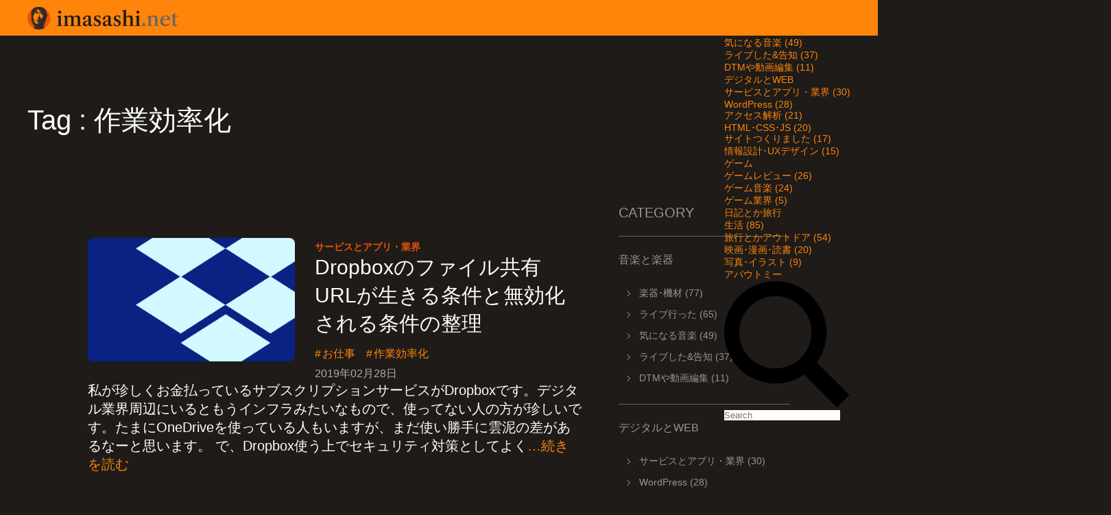

--- FILE ---
content_type: text/html; charset=UTF-8
request_url: https://imasashi.net/tag/%E4%BD%9C%E6%A5%AD%E5%8A%B9%E7%8E%87%E5%8C%96
body_size: 9538
content:
<!DOCTYPE html> 
<html xmlns="http://www.w3.org/1999/xhtml" dir="ltr" lang="ja" prefix="og: https://ogp.me/ns#">
<head>
<meta http-equiv="Content-Type" content="text/html; charset=UTF-8" />
<meta name="viewport" content="width=device-width,initial-scale=1.0,minimum-scale=1.0">

<!-- title, description -->

<meta name="description" content="タグ「作業効率化」のついた記事一覧です。" />
<link rel="alternate" type="application/rss+xml" title="imasashi.net RSS Feed" href="https://imasashi.net/feed" />
<link rel="pingback" href="https://imasashi.net/blog/xmlrpc.php" />
<link rel="apple-touch-icon" href="https://imasashi.net/assets/img/icon-sp.png">
<meta name="theme-color" content="#FF850A">
	
<!-- wp_head -->
	<style>img:is([sizes="auto" i], [sizes^="auto," i]) { contain-intrinsic-size: 3000px 1500px }</style>
	
		<!-- All in One SEO 4.8.5 - aioseo.com -->
		<title>作業効率化 | imasashi.net</title>
	<meta name="robots" content="max-image-preview:large" />
	<link rel="canonical" href="https://imasashi.net/tag/%e4%bd%9c%e6%a5%ad%e5%8a%b9%e7%8e%87%e5%8c%96" />
	<meta name="generator" content="All in One SEO (AIOSEO) 4.8.5" />
		<script type="application/ld+json" class="aioseo-schema">
			{"@context":"https:\/\/schema.org","@graph":[{"@type":"BreadcrumbList","@id":"https:\/\/imasashi.net\/tag\/%E4%BD%9C%E6%A5%AD%E5%8A%B9%E7%8E%87%E5%8C%96#breadcrumblist","itemListElement":[{"@type":"ListItem","@id":"https:\/\/imasashi.net#listItem","position":1,"name":"\u5bb6","item":"https:\/\/imasashi.net","nextItem":{"@type":"ListItem","@id":"https:\/\/imasashi.net\/tag\/%e4%bd%9c%e6%a5%ad%e5%8a%b9%e7%8e%87%e5%8c%96#listItem","name":"\u4f5c\u696d\u52b9\u7387\u5316"}},{"@type":"ListItem","@id":"https:\/\/imasashi.net\/tag\/%e4%bd%9c%e6%a5%ad%e5%8a%b9%e7%8e%87%e5%8c%96#listItem","position":2,"name":"\u4f5c\u696d\u52b9\u7387\u5316","previousItem":{"@type":"ListItem","@id":"https:\/\/imasashi.net#listItem","name":"\u5bb6"}}]},{"@type":"CollectionPage","@id":"https:\/\/imasashi.net\/tag\/%E4%BD%9C%E6%A5%AD%E5%8A%B9%E7%8E%87%E5%8C%96#collectionpage","url":"https:\/\/imasashi.net\/tag\/%E4%BD%9C%E6%A5%AD%E5%8A%B9%E7%8E%87%E5%8C%96","name":"\u4f5c\u696d\u52b9\u7387\u5316 | imasashi.net","inLanguage":"ja","isPartOf":{"@id":"https:\/\/imasashi.net\/#website"},"breadcrumb":{"@id":"https:\/\/imasashi.net\/tag\/%E4%BD%9C%E6%A5%AD%E5%8A%B9%E7%8E%87%E5%8C%96#breadcrumblist"}},{"@type":"Person","@id":"https:\/\/imasashi.net\/#person","name":"imasashi"},{"@type":"WebSite","@id":"https:\/\/imasashi.net\/#website","url":"https:\/\/imasashi.net\/","name":"imasashi.net","description":"\u30b3\u30f3\u30c8\u30e9\u30d0\u30b9\u306b\u4ed8\u5c5e\u3059\u308b\u30b5\u30fc\u30d3\u30b9\u30c7\u30b6\u30a4\u30ca\u30fc\u3044\u307e\u3055\u3057\u306e\u30e9\u30a4\u30d5\u30ed\u30b0","inLanguage":"ja","publisher":{"@id":"https:\/\/imasashi.net\/#person"}}]}
		</script>
		<!-- All in One SEO -->

<link rel="alternate" type="application/rss+xml" title="imasashi.net &raquo; 作業効率化 タグのフィード" href="https://imasashi.net/tag/%e4%bd%9c%e6%a5%ad%e5%8a%b9%e7%8e%87%e5%8c%96/feed" />
<script type="text/javascript">
/* <![CDATA[ */
window._wpemojiSettings = {"baseUrl":"https:\/\/s.w.org\/images\/core\/emoji\/16.0.1\/72x72\/","ext":".png","svgUrl":"https:\/\/s.w.org\/images\/core\/emoji\/16.0.1\/svg\/","svgExt":".svg","source":{"concatemoji":"https:\/\/imasashi.net\/blog\/wp-includes\/js\/wp-emoji-release.min.js?ver=6.8.3"}};
/*! This file is auto-generated */
!function(s,n){var o,i,e;function c(e){try{var t={supportTests:e,timestamp:(new Date).valueOf()};sessionStorage.setItem(o,JSON.stringify(t))}catch(e){}}function p(e,t,n){e.clearRect(0,0,e.canvas.width,e.canvas.height),e.fillText(t,0,0);var t=new Uint32Array(e.getImageData(0,0,e.canvas.width,e.canvas.height).data),a=(e.clearRect(0,0,e.canvas.width,e.canvas.height),e.fillText(n,0,0),new Uint32Array(e.getImageData(0,0,e.canvas.width,e.canvas.height).data));return t.every(function(e,t){return e===a[t]})}function u(e,t){e.clearRect(0,0,e.canvas.width,e.canvas.height),e.fillText(t,0,0);for(var n=e.getImageData(16,16,1,1),a=0;a<n.data.length;a++)if(0!==n.data[a])return!1;return!0}function f(e,t,n,a){switch(t){case"flag":return n(e,"\ud83c\udff3\ufe0f\u200d\u26a7\ufe0f","\ud83c\udff3\ufe0f\u200b\u26a7\ufe0f")?!1:!n(e,"\ud83c\udde8\ud83c\uddf6","\ud83c\udde8\u200b\ud83c\uddf6")&&!n(e,"\ud83c\udff4\udb40\udc67\udb40\udc62\udb40\udc65\udb40\udc6e\udb40\udc67\udb40\udc7f","\ud83c\udff4\u200b\udb40\udc67\u200b\udb40\udc62\u200b\udb40\udc65\u200b\udb40\udc6e\u200b\udb40\udc67\u200b\udb40\udc7f");case"emoji":return!a(e,"\ud83e\udedf")}return!1}function g(e,t,n,a){var r="undefined"!=typeof WorkerGlobalScope&&self instanceof WorkerGlobalScope?new OffscreenCanvas(300,150):s.createElement("canvas"),o=r.getContext("2d",{willReadFrequently:!0}),i=(o.textBaseline="top",o.font="600 32px Arial",{});return e.forEach(function(e){i[e]=t(o,e,n,a)}),i}function t(e){var t=s.createElement("script");t.src=e,t.defer=!0,s.head.appendChild(t)}"undefined"!=typeof Promise&&(o="wpEmojiSettingsSupports",i=["flag","emoji"],n.supports={everything:!0,everythingExceptFlag:!0},e=new Promise(function(e){s.addEventListener("DOMContentLoaded",e,{once:!0})}),new Promise(function(t){var n=function(){try{var e=JSON.parse(sessionStorage.getItem(o));if("object"==typeof e&&"number"==typeof e.timestamp&&(new Date).valueOf()<e.timestamp+604800&&"object"==typeof e.supportTests)return e.supportTests}catch(e){}return null}();if(!n){if("undefined"!=typeof Worker&&"undefined"!=typeof OffscreenCanvas&&"undefined"!=typeof URL&&URL.createObjectURL&&"undefined"!=typeof Blob)try{var e="postMessage("+g.toString()+"("+[JSON.stringify(i),f.toString(),p.toString(),u.toString()].join(",")+"));",a=new Blob([e],{type:"text/javascript"}),r=new Worker(URL.createObjectURL(a),{name:"wpTestEmojiSupports"});return void(r.onmessage=function(e){c(n=e.data),r.terminate(),t(n)})}catch(e){}c(n=g(i,f,p,u))}t(n)}).then(function(e){for(var t in e)n.supports[t]=e[t],n.supports.everything=n.supports.everything&&n.supports[t],"flag"!==t&&(n.supports.everythingExceptFlag=n.supports.everythingExceptFlag&&n.supports[t]);n.supports.everythingExceptFlag=n.supports.everythingExceptFlag&&!n.supports.flag,n.DOMReady=!1,n.readyCallback=function(){n.DOMReady=!0}}).then(function(){return e}).then(function(){var e;n.supports.everything||(n.readyCallback(),(e=n.source||{}).concatemoji?t(e.concatemoji):e.wpemoji&&e.twemoji&&(t(e.twemoji),t(e.wpemoji)))}))}((window,document),window._wpemojiSettings);
/* ]]> */
</script>
<style id='wp-emoji-styles-inline-css' type='text/css'>

	img.wp-smiley, img.emoji {
		display: inline !important;
		border: none !important;
		box-shadow: none !important;
		height: 1em !important;
		width: 1em !important;
		margin: 0 0.07em !important;
		vertical-align: -0.1em !important;
		background: none !important;
		padding: 0 !important;
	}
</style>
<link rel='stylesheet' id='wp-block-library-css' href='https://imasashi.net/blog/wp-includes/css/dist/block-library/style.min.css?ver=6.8.3' type='text/css' media='all' />
<style id='classic-theme-styles-inline-css' type='text/css'>
/*! This file is auto-generated */
.wp-block-button__link{color:#fff;background-color:#32373c;border-radius:9999px;box-shadow:none;text-decoration:none;padding:calc(.667em + 2px) calc(1.333em + 2px);font-size:1.125em}.wp-block-file__button{background:#32373c;color:#fff;text-decoration:none}
</style>
<style id='global-styles-inline-css' type='text/css'>
:root{--wp--preset--aspect-ratio--square: 1;--wp--preset--aspect-ratio--4-3: 4/3;--wp--preset--aspect-ratio--3-4: 3/4;--wp--preset--aspect-ratio--3-2: 3/2;--wp--preset--aspect-ratio--2-3: 2/3;--wp--preset--aspect-ratio--16-9: 16/9;--wp--preset--aspect-ratio--9-16: 9/16;--wp--preset--color--black: #000000;--wp--preset--color--cyan-bluish-gray: #abb8c3;--wp--preset--color--white: #ffffff;--wp--preset--color--pale-pink: #f78da7;--wp--preset--color--vivid-red: #cf2e2e;--wp--preset--color--luminous-vivid-orange: #ff6900;--wp--preset--color--luminous-vivid-amber: #fcb900;--wp--preset--color--light-green-cyan: #7bdcb5;--wp--preset--color--vivid-green-cyan: #00d084;--wp--preset--color--pale-cyan-blue: #8ed1fc;--wp--preset--color--vivid-cyan-blue: #0693e3;--wp--preset--color--vivid-purple: #9b51e0;--wp--preset--gradient--vivid-cyan-blue-to-vivid-purple: linear-gradient(135deg,rgba(6,147,227,1) 0%,rgb(155,81,224) 100%);--wp--preset--gradient--light-green-cyan-to-vivid-green-cyan: linear-gradient(135deg,rgb(122,220,180) 0%,rgb(0,208,130) 100%);--wp--preset--gradient--luminous-vivid-amber-to-luminous-vivid-orange: linear-gradient(135deg,rgba(252,185,0,1) 0%,rgba(255,105,0,1) 100%);--wp--preset--gradient--luminous-vivid-orange-to-vivid-red: linear-gradient(135deg,rgba(255,105,0,1) 0%,rgb(207,46,46) 100%);--wp--preset--gradient--very-light-gray-to-cyan-bluish-gray: linear-gradient(135deg,rgb(238,238,238) 0%,rgb(169,184,195) 100%);--wp--preset--gradient--cool-to-warm-spectrum: linear-gradient(135deg,rgb(74,234,220) 0%,rgb(151,120,209) 20%,rgb(207,42,186) 40%,rgb(238,44,130) 60%,rgb(251,105,98) 80%,rgb(254,248,76) 100%);--wp--preset--gradient--blush-light-purple: linear-gradient(135deg,rgb(255,206,236) 0%,rgb(152,150,240) 100%);--wp--preset--gradient--blush-bordeaux: linear-gradient(135deg,rgb(254,205,165) 0%,rgb(254,45,45) 50%,rgb(107,0,62) 100%);--wp--preset--gradient--luminous-dusk: linear-gradient(135deg,rgb(255,203,112) 0%,rgb(199,81,192) 50%,rgb(65,88,208) 100%);--wp--preset--gradient--pale-ocean: linear-gradient(135deg,rgb(255,245,203) 0%,rgb(182,227,212) 50%,rgb(51,167,181) 100%);--wp--preset--gradient--electric-grass: linear-gradient(135deg,rgb(202,248,128) 0%,rgb(113,206,126) 100%);--wp--preset--gradient--midnight: linear-gradient(135deg,rgb(2,3,129) 0%,rgb(40,116,252) 100%);--wp--preset--font-size--small: 13px;--wp--preset--font-size--medium: 20px;--wp--preset--font-size--large: 36px;--wp--preset--font-size--x-large: 42px;--wp--preset--spacing--20: 0.44rem;--wp--preset--spacing--30: 0.67rem;--wp--preset--spacing--40: 1rem;--wp--preset--spacing--50: 1.5rem;--wp--preset--spacing--60: 2.25rem;--wp--preset--spacing--70: 3.38rem;--wp--preset--spacing--80: 5.06rem;--wp--preset--shadow--natural: 6px 6px 9px rgba(0, 0, 0, 0.2);--wp--preset--shadow--deep: 12px 12px 50px rgba(0, 0, 0, 0.4);--wp--preset--shadow--sharp: 6px 6px 0px rgba(0, 0, 0, 0.2);--wp--preset--shadow--outlined: 6px 6px 0px -3px rgba(255, 255, 255, 1), 6px 6px rgba(0, 0, 0, 1);--wp--preset--shadow--crisp: 6px 6px 0px rgba(0, 0, 0, 1);}:where(.is-layout-flex){gap: 0.5em;}:where(.is-layout-grid){gap: 0.5em;}body .is-layout-flex{display: flex;}.is-layout-flex{flex-wrap: wrap;align-items: center;}.is-layout-flex > :is(*, div){margin: 0;}body .is-layout-grid{display: grid;}.is-layout-grid > :is(*, div){margin: 0;}:where(.wp-block-columns.is-layout-flex){gap: 2em;}:where(.wp-block-columns.is-layout-grid){gap: 2em;}:where(.wp-block-post-template.is-layout-flex){gap: 1.25em;}:where(.wp-block-post-template.is-layout-grid){gap: 1.25em;}.has-black-color{color: var(--wp--preset--color--black) !important;}.has-cyan-bluish-gray-color{color: var(--wp--preset--color--cyan-bluish-gray) !important;}.has-white-color{color: var(--wp--preset--color--white) !important;}.has-pale-pink-color{color: var(--wp--preset--color--pale-pink) !important;}.has-vivid-red-color{color: var(--wp--preset--color--vivid-red) !important;}.has-luminous-vivid-orange-color{color: var(--wp--preset--color--luminous-vivid-orange) !important;}.has-luminous-vivid-amber-color{color: var(--wp--preset--color--luminous-vivid-amber) !important;}.has-light-green-cyan-color{color: var(--wp--preset--color--light-green-cyan) !important;}.has-vivid-green-cyan-color{color: var(--wp--preset--color--vivid-green-cyan) !important;}.has-pale-cyan-blue-color{color: var(--wp--preset--color--pale-cyan-blue) !important;}.has-vivid-cyan-blue-color{color: var(--wp--preset--color--vivid-cyan-blue) !important;}.has-vivid-purple-color{color: var(--wp--preset--color--vivid-purple) !important;}.has-black-background-color{background-color: var(--wp--preset--color--black) !important;}.has-cyan-bluish-gray-background-color{background-color: var(--wp--preset--color--cyan-bluish-gray) !important;}.has-white-background-color{background-color: var(--wp--preset--color--white) !important;}.has-pale-pink-background-color{background-color: var(--wp--preset--color--pale-pink) !important;}.has-vivid-red-background-color{background-color: var(--wp--preset--color--vivid-red) !important;}.has-luminous-vivid-orange-background-color{background-color: var(--wp--preset--color--luminous-vivid-orange) !important;}.has-luminous-vivid-amber-background-color{background-color: var(--wp--preset--color--luminous-vivid-amber) !important;}.has-light-green-cyan-background-color{background-color: var(--wp--preset--color--light-green-cyan) !important;}.has-vivid-green-cyan-background-color{background-color: var(--wp--preset--color--vivid-green-cyan) !important;}.has-pale-cyan-blue-background-color{background-color: var(--wp--preset--color--pale-cyan-blue) !important;}.has-vivid-cyan-blue-background-color{background-color: var(--wp--preset--color--vivid-cyan-blue) !important;}.has-vivid-purple-background-color{background-color: var(--wp--preset--color--vivid-purple) !important;}.has-black-border-color{border-color: var(--wp--preset--color--black) !important;}.has-cyan-bluish-gray-border-color{border-color: var(--wp--preset--color--cyan-bluish-gray) !important;}.has-white-border-color{border-color: var(--wp--preset--color--white) !important;}.has-pale-pink-border-color{border-color: var(--wp--preset--color--pale-pink) !important;}.has-vivid-red-border-color{border-color: var(--wp--preset--color--vivid-red) !important;}.has-luminous-vivid-orange-border-color{border-color: var(--wp--preset--color--luminous-vivid-orange) !important;}.has-luminous-vivid-amber-border-color{border-color: var(--wp--preset--color--luminous-vivid-amber) !important;}.has-light-green-cyan-border-color{border-color: var(--wp--preset--color--light-green-cyan) !important;}.has-vivid-green-cyan-border-color{border-color: var(--wp--preset--color--vivid-green-cyan) !important;}.has-pale-cyan-blue-border-color{border-color: var(--wp--preset--color--pale-cyan-blue) !important;}.has-vivid-cyan-blue-border-color{border-color: var(--wp--preset--color--vivid-cyan-blue) !important;}.has-vivid-purple-border-color{border-color: var(--wp--preset--color--vivid-purple) !important;}.has-vivid-cyan-blue-to-vivid-purple-gradient-background{background: var(--wp--preset--gradient--vivid-cyan-blue-to-vivid-purple) !important;}.has-light-green-cyan-to-vivid-green-cyan-gradient-background{background: var(--wp--preset--gradient--light-green-cyan-to-vivid-green-cyan) !important;}.has-luminous-vivid-amber-to-luminous-vivid-orange-gradient-background{background: var(--wp--preset--gradient--luminous-vivid-amber-to-luminous-vivid-orange) !important;}.has-luminous-vivid-orange-to-vivid-red-gradient-background{background: var(--wp--preset--gradient--luminous-vivid-orange-to-vivid-red) !important;}.has-very-light-gray-to-cyan-bluish-gray-gradient-background{background: var(--wp--preset--gradient--very-light-gray-to-cyan-bluish-gray) !important;}.has-cool-to-warm-spectrum-gradient-background{background: var(--wp--preset--gradient--cool-to-warm-spectrum) !important;}.has-blush-light-purple-gradient-background{background: var(--wp--preset--gradient--blush-light-purple) !important;}.has-blush-bordeaux-gradient-background{background: var(--wp--preset--gradient--blush-bordeaux) !important;}.has-luminous-dusk-gradient-background{background: var(--wp--preset--gradient--luminous-dusk) !important;}.has-pale-ocean-gradient-background{background: var(--wp--preset--gradient--pale-ocean) !important;}.has-electric-grass-gradient-background{background: var(--wp--preset--gradient--electric-grass) !important;}.has-midnight-gradient-background{background: var(--wp--preset--gradient--midnight) !important;}.has-small-font-size{font-size: var(--wp--preset--font-size--small) !important;}.has-medium-font-size{font-size: var(--wp--preset--font-size--medium) !important;}.has-large-font-size{font-size: var(--wp--preset--font-size--large) !important;}.has-x-large-font-size{font-size: var(--wp--preset--font-size--x-large) !important;}
:where(.wp-block-post-template.is-layout-flex){gap: 1.25em;}:where(.wp-block-post-template.is-layout-grid){gap: 1.25em;}
:where(.wp-block-columns.is-layout-flex){gap: 2em;}:where(.wp-block-columns.is-layout-grid){gap: 2em;}
:root :where(.wp-block-pullquote){font-size: 1.5em;line-height: 1.6;}
</style>
<link rel="https://api.w.org/" href="https://imasashi.net/wp-json/" /><link rel="alternate" title="JSON" type="application/json" href="https://imasashi.net/wp-json/wp/v2/tags/416" /><link rel="EditURI" type="application/rsd+xml" title="RSD" href="https://imasashi.net/blog/xmlrpc.php?rsd" />
<meta name="generator" content="WordPress 6.8.3" />

<!-- css, javascript -->
<link rel="stylesheet" href="https://imasashi.net/blog/wp-content/themes/imasashi/imasashi/style.css">
<script src="https://ajax.googleapis.com/ajax/libs/jquery/3.4.1/jquery.min.js"></script>
<script src="/assets/js/slidefix.js"></script>
	
<!-- GA4 (gtag.js) - 20220731 -->
<script async src="https://www.googletagmanager.com/gtag/js?id=G-VQEB5GFFFV"></script>
<script>
  window.dataLayer = window.dataLayer || [];
  function gtag(){dataLayer.push(arguments);}
  gtag('js', new Date());

  gtag('config', 'G-VQEB5GFFFV');
</script>	
	
</head>

<body id="archive">
	

<input type="checkbox" id="menu-toggle" style="display:none;">

<header id="global-header">
<h1><a class="blogtitle" href="https://imasashi.net/">imasashi.net | コントラバスに付属するサービスデザイナーいまさしのライフログ</a></h1>
<div id="menu-button"><label for="menu-toggle"><svg xmlns="http://www.w3.org/2000/svg" viewBox="0 0 24 24"><path d="M23.809 21.646l-6.205-6.205c1.167-1.605 1.857-3.579 1.857-5.711 0-5.365-4.365-9.73-9.731-9.73-5.365 0-9.73 4.365-9.73 9.73 0 5.366 4.365 9.73 9.73 9.73 2.034 0 3.923-.627 5.487-1.698l6.238 6.238 2.354-2.354zm-20.955-11.916c0-3.792 3.085-6.877 6.877-6.877s6.877 3.085 6.877 6.877-3.085 6.877-6.877 6.877c-3.793 0-6.877-3.085-6.877-6.877z"/></svg></label></div>
<nav id="gnavi">
<ul>
<li><a href="/category/ongaku" title="blog一覧"><span>音楽と楽器</span></a>
<ul>
	<li class="cat-item cat-item-7"><a href="https://imasashi.net/category/ongaku/gears">楽器･機材 (77)</a></li>
	<li class="cat-item cat-item-278"><a href="https://imasashi.net/category/ongaku/golive">ライブ行った (65)</a></li>
	<li class="cat-item cat-item-5"><a href="https://imasashi.net/category/ongaku/favorite">気になる音楽 (49)</a></li>
	<li class="cat-item cat-item-279"><a href="https://imasashi.net/category/ongaku/mylive">ライブした&amp;告知 (37)</a></li>
	<li class="cat-item cat-item-280"><a href="https://imasashi.net/category/ongaku/dtm-ongaku">DTMや動画編集 (11)</a></li>
</ul>
</li>
<li class="current"><a href="/category/web" title="webとかデジタル"><span>デジタルとWEB</span></a>
<ul>
	<li class="cat-item cat-item-276"><a href="https://imasashi.net/category/web/service">サービスとアプリ・業界 (30)</a></li>
	<li class="cat-item cat-item-94"><a href="https://imasashi.net/category/web/wordpress">WordPress (28)</a></li>
	<li class="cat-item cat-item-130"><a href="https://imasashi.net/category/web/analysis">アクセス解析 (21)</a></li>
	<li class="cat-item cat-item-259"><a href="https://imasashi.net/category/web/coding">HTML･CSS･JS (20)</a></li>
	<li class="cat-item cat-item-79"><a href="https://imasashi.net/category/web/website">サイトつくりました (17)</a></li>
	<li class="cat-item cat-item-275"><a href="https://imasashi.net/category/web/ia-web">情報設計･UXデザイン (15)</a></li>
</ul>
</li>
<li><a href="/category/game" title="ゲーム"><span>ゲーム</span></a>
<ul>
	<li class="cat-item cat-item-97"><a href="https://imasashi.net/category/game/reviews">ゲームレビュー (26)</a></li>
	<li class="cat-item cat-item-273"><a href="https://imasashi.net/category/game/vgm">ゲーム音楽 (24)</a></li>
	<li class="cat-item cat-item-274"><a href="https://imasashi.net/category/game/game-market">ゲーム業界 (5)</a></li>
</ul>
</li>
<li><a href="/category/life" title="日記とか旅行"><span>日記とか旅行</span></a>
<ul>
	<li class="cat-item cat-item-11"><a href="https://imasashi.net/category/life/diary">生活 (85)</a></li>
	<li class="cat-item cat-item-271"><a href="https://imasashi.net/category/life/travel">旅行とかアウトドア (54)</a></li>
	<li class="cat-item cat-item-148"><a href="https://imasashi.net/category/life/movie-books">映画･漫画･読書 (20)</a></li>
	<li class="cat-item cat-item-78"><a href="https://imasashi.net/category/life/photo-rakugaki">写真･イラスト (9)</a></li>
</ul>
</li>
<li><a href="/about" title="about"><span>アバウトミー</span></a>
</li>
<li class="search"><span><svg xmlns="http://www.w3.org/2000/svg" viewBox="0 0 24 24"><path d="M23.809 21.646l-6.205-6.205c1.167-1.605 1.857-3.579 1.857-5.711 0-5.365-4.365-9.73-9.731-9.73-5.365 0-9.73 4.365-9.73 9.73 0 5.366 4.365 9.73 9.73 9.73 2.034 0 3.923-.627 5.487-1.698l6.238 6.238 2.354-2.354zm-20.955-11.916c0-3.792 3.085-6.877 6.877-6.877s6.877 3.085 6.877 6.877-3.085 6.877-6.877 6.877c-3.793 0-6.877-3.085-6.877-6.877z"/></svg></span>
			<form method="get" id="searchform" action="https://imasashi.net/">
				<input type="search" value="" name="s" id="s" placeholder="Search" />
			</form>		
</li>
</ul>
</nav>
</header>
<header id="local-header">
			<h1>Tag : 作業効率化</h1>
			</header>

<div id="contents">
	<div id="main-col" class="article-list narrow">

			<article class="post-9441 post type-post status-publish format-standard has-post-thumbnail hentry category-service tag-242 tag-416" id="post-9441" >
			<section class="text">
		<div class="category-link"><a href="https://imasashi.net/category/web/service" rel="category tag">サービスとアプリ・業界</a></div>
	<h2 class="article-title"><a href="https://imasashi.net/dropbox-share-url.html" title="Dropboxのファイル共有URLが生きる条件と無効化される条件の整理">Dropboxのファイル共有URLが生きる条件と無効化される条件の整理</a></h2>
	<div class="tags"><a href="https://imasashi.net/tag/%e3%81%8a%e4%bb%95%e4%ba%8b" rel="tag">お仕事</a><a href="https://imasashi.net/tag/%e4%bd%9c%e6%a5%ad%e5%8a%b9%e7%8e%87%e5%8c%96" rel="tag">作業効率化</a></div>	<date datetime="Y-m-d" class="post-date">2019年02月28日</date>
</section>
<figure>
	<a href="https://imasashi.net/dropbox-share-url.html" title="Dropboxのファイル共有URLが生きる条件と無効化される条件の整理">
	<img src="https://imasashi.net/blog/wp-content/uploads/2019/02/dropbox.png" alt="Dropboxのファイル共有URLが生きる条件と無効化される条件の整理" loading="lazy" />
		</a>
</figure>
			<div class="summary"><p>私が珍しくお金払っているサブスクリプションサービスがDropboxです。デジタル業界周辺にいるともうインフラみたいなもので、使ってない人の方が珍しいです。たまにOneDriveを使っている人もいますが、まだ使い勝手に雲泥の差があるなーと思います。 で、Dropbox使う上でセキュリティ対策としてよく<a href="https://imasashi.net/dropbox-share-url.html">…続きを読む</a></p>
</div>
		</article>
				<article class="post-9031 post type-post status-publish format-standard has-post-thumbnail hentry category-service tag-microsoft tag-office tag-242 tag-416" id="post-9031" >
			<section class="text">
		<div class="category-link"><a href="https://imasashi.net/category/web/service" rel="category tag">サービスとアプリ・業界</a></div>
	<h2 class="article-title"><a href="https://imasashi.net/powerpoint_settings.html" title="見た目こだわる人向け、パワポ作業の高速化設定と覚えて損無いショートカット">見た目こだわる人向け、パワポ作業の高速化設定と覚えて損無いショートカット</a></h2>
	<div class="tags"><a href="https://imasashi.net/tag/microsoft" rel="tag">Microsoft</a><a href="https://imasashi.net/tag/office" rel="tag">Office</a><a href="https://imasashi.net/tag/%e3%81%8a%e4%bb%95%e4%ba%8b" rel="tag">お仕事</a><a href="https://imasashi.net/tag/%e4%bd%9c%e6%a5%ad%e5%8a%b9%e7%8e%87%e5%8c%96" rel="tag">作業効率化</a></div>	<date datetime="Y-m-d" class="post-date">2018年12月01日</date>
</section>
<figure>
	<a href="https://imasashi.net/powerpoint_settings.html" title="見た目こだわる人向け、パワポ作業の高速化設定と覚えて損無いショートカット">
	<img src="https://imasashi.net/blog/wp-content/uploads/2018/12/powerpoint_thumbnail.jpg" alt="見た目こだわる人向け、パワポ作業の高速化設定と覚えて損無いショートカット" loading="lazy" />
		</a>
</figure>
			<div class="summary"><p>｢パワポのマスターを見ればその人のパワポスキルが分かる｣というくらいにはパワーポイント作業に拘りを持っている私でして、ちょっとでも世の中のためになるかもしれないという勝手な思い込みから、ツールバーの設定や利用頻度が激高なショートカットの紹介をしてみる。 一応、私のパワポ作業を見た仕事仲間から｢速っ！<a href="https://imasashi.net/powerpoint_settings.html">…続きを読む</a></p>
</div>
		</article>
		
		
	</div>


<aside id="sub-column">
<div class="fixed-items">
<nav id="side-navi">
<h1>CATEGORY</h1>
<section>
	<h2><span>音楽と楽器</span></h2>
	<ul>
	<li class="cat-item cat-item-7"><a href="https://imasashi.net/category/ongaku/gears">楽器･機材 (77)</a></li>
	<li class="cat-item cat-item-278"><a href="https://imasashi.net/category/ongaku/golive">ライブ行った (65)</a></li>
	<li class="cat-item cat-item-5"><a href="https://imasashi.net/category/ongaku/favorite">気になる音楽 (49)</a></li>
	<li class="cat-item cat-item-279"><a href="https://imasashi.net/category/ongaku/mylive">ライブした&amp;告知 (37)</a></li>
	<li class="cat-item cat-item-280"><a href="https://imasashi.net/category/ongaku/dtm-ongaku">DTMや動画編集 (11)</a></li>
	</ul>
</section>
<section>
	<h2><span>デジタルとWEB</span></h2>
	<ul>	<li class="cat-item cat-item-276"><a href="https://imasashi.net/category/web/service">サービスとアプリ・業界 (30)</a>
</li>
	<li class="cat-item cat-item-94"><a href="https://imasashi.net/category/web/wordpress">WordPress (28)</a>
</li>
	<li class="cat-item cat-item-130"><a href="https://imasashi.net/category/web/analysis">アクセス解析 (21)</a>
</li>
	<li class="cat-item cat-item-259"><a href="https://imasashi.net/category/web/coding">HTML･CSS･JS (20)</a>
</li>
	<li class="cat-item cat-item-79"><a href="https://imasashi.net/category/web/website">サイトつくりました (17)</a>
</li>
	<li class="cat-item cat-item-275"><a href="https://imasashi.net/category/web/ia-web">情報設計･UXデザイン (15)</a>
</li>
</ul>
	</section>
	<section>
	<h2><span>ゲーム</span></h2>
	<ul>	<li class="cat-item cat-item-97"><a href="https://imasashi.net/category/game/reviews">ゲームレビュー (26)</a>
</li>
	<li class="cat-item cat-item-273"><a href="https://imasashi.net/category/game/vgm">ゲーム音楽 (24)</a>
</li>
	<li class="cat-item cat-item-274"><a href="https://imasashi.net/category/game/game-market">ゲーム業界 (5)</a>
</li>
</ul>
</section>
<section>
	<h2><span>日記とか旅行</span></h2>
	<ul>	<li class="cat-item cat-item-11"><a href="https://imasashi.net/category/life/diary">生活 (85)</a>
</li>
	<li class="cat-item cat-item-271"><a href="https://imasashi.net/category/life/travel">旅行とかアウトドア (54)</a>
</li>
	<li class="cat-item cat-item-148"><a href="https://imasashi.net/category/life/movie-books">映画･漫画･読書 (20)</a>
</li>
	<li class="cat-item cat-item-78"><a href="https://imasashi.net/category/life/photo-rakugaki">写真･イラスト (9)</a>
</li>
</ul>
</section>
<section>
	<h2><span>アバウトミー</span></h2>
	<ul><li class="page_item page-item-3794 page_item_has_children"><a href="https://imasashi.net/about/me">わたしについて</a></li>
<li class="page_item page-item-698"><a href="https://imasashi.net/about/gears">楽器と機材を紹介する</a></li>
<li class="page_item page-item-704"><a href="https://imasashi.net/about/live_info">ライブ情報</a></li>
<li class="page_item page-item-751"><a href="https://imasashi.net/about/this_site">当サイトについて</a></li>
</ul>
</section>
</nav>
<aside class="adsense">
	<script async src="https://pagead2.googlesyndication.com/pagead/js/adsbygoogle.js"></script>
	<!-- 02 PC_右カラム下 -->
	<ins class="adsbygoogle"
		style="display:inline-block;width:250px;height:500px"
		data-ad-client="ca-pub-4660752663248012"
		data-ad-slot="7659967515"></ins>
	<script>
			(adsbygoogle = window.adsbygoogle || []).push({});
	</script>
</aside>
</div>
</aside>
</div>
<footer id="global-footer">
<div class="author-info">
	<img src="/common/img/imasashi_mod3.jpg" alt="いまさし" width="150" height="150" loading="lazy" />
	<div class="text">
		<p class="lead">著者：いまさし</p>
		<p>都内のコンサルで働く意識低い系サービスデザイナー。しかし趣味はコーディング。休日はコントラバスとリコーダーを嗜む。</p>
		<p><a href="/about/me">もう少し詳しく</a></p>
	</div>
	<ul class="social-accounts">
		<li><a href="https://www.facebook.com/imasashi" target="_blank" rel=”noopener”><svg xmlns="http://www.w3.org/2000/svg" viewBox="0 0 24 24"><path d="M12 2c5.514 0 10 4.486 10 10s-4.486 10-10 10-10-4.486-10-10 4.486-10 10-10zm0-2c-6.627 0-12 5.373-12 12s5.373 12 12 12 12-5.373 12-12-5.373-12-12-12zm-2 10h-2v2h2v6h3v-6h1.82l.18-2h-2v-.833c0-.478.096-.667.558-.667h1.442v-2.5h-2.404c-1.798 0-2.596.792-2.596 2.308v1.692z"/></svg></a></li>
		<li><a href="https://twitter.com/imasashi" target="_blank" rel=”noopener”><svg xmlns="http://www.w3.org/2000/svg" viewBox="0 0 24 24"><path d="M12 2c5.514 0 10 4.486 10 10s-4.486 10-10 10-10-4.486-10-10 4.486-10 10-10zm0-2c-6.627 0-12 5.373-12 12s5.373 12 12 12 12-5.373 12-12-5.373-12-12-12zm6.5 8.778c-.441.196-.916.328-1.414.388.509-.305.898-.787 1.083-1.362-.476.282-1.003.487-1.564.597-.448-.479-1.089-.778-1.796-.778-1.59 0-2.758 1.483-2.399 3.023-2.045-.103-3.86-1.083-5.074-2.572-.645 1.106-.334 2.554.762 3.287-.403-.013-.782-.124-1.114-.308-.027 1.14.791 2.207 1.975 2.445-.346.094-.726.116-1.112.042.313.978 1.224 1.689 2.3 1.709-1.037.812-2.34 1.175-3.647 1.021 1.09.699 2.383 1.106 3.773 1.106 4.572 0 7.154-3.861 6.998-7.324.482-.346.899-.78 1.229-1.274z"/></svg></a></li>
		<li><a href="https://www.instagram.com/imasashi/" target="_blank" rel=”noopener”><svg xmlns="http://www.w3.org/2000/svg" viewBox="0 0 24 24"><path d="M12 2c5.514 0 10 4.486 10 10s-4.486 10-10 10-10-4.486-10-10 4.486-10 10-10zm0-2c-6.627 0-12 5.373-12 12s5.373 12 12 12 12-5.373 12-12-5.373-12-12-12zm0 7.082c1.602 0 1.792.006 2.425.035 1.627.074 2.385.845 2.46 2.459.028.633.034.822.034 2.424s-.006 1.792-.034 2.424c-.075 1.613-.832 2.386-2.46 2.46-.633.028-.822.035-2.425.035-1.602 0-1.792-.006-2.424-.035-1.63-.075-2.385-.849-2.46-2.46-.028-.632-.035-.822-.035-2.424s.007-1.792.035-2.424c.074-1.615.832-2.386 2.46-2.46.632-.029.822-.034 2.424-.034zm0-1.082c-1.63 0-1.833.007-2.474.037-2.18.1-3.39 1.309-3.49 3.489-.029.641-.036.845-.036 2.474 0 1.63.007 1.834.036 2.474.1 2.179 1.31 3.39 3.49 3.49.641.029.844.036 2.474.036 1.63 0 1.834-.007 2.475-.036 2.176-.1 3.391-1.309 3.489-3.49.029-.64.036-.844.036-2.474 0-1.629-.007-1.833-.036-2.474-.098-2.177-1.309-3.39-3.489-3.489-.641-.03-.845-.037-2.475-.037zm0 2.919c-1.701 0-3.081 1.379-3.081 3.081s1.38 3.081 3.081 3.081 3.081-1.379 3.081-3.081c0-1.701-1.38-3.081-3.081-3.081zm0 5.081c-1.105 0-2-.895-2-2 0-1.104.895-2 2-2 1.104 0 2.001.895 2.001 2s-.897 2-2.001 2zm3.202-5.922c-.397 0-.72.322-.72.72 0 .397.322.72.72.72.398 0 .721-.322.721-.72 0-.398-.322-.72-.721-.72z"/></svg></a></li>
		<li><a href="https://www.youtube.com/channel/UC_P9gv409X2M-w-NeKy1qMQ" target="_blank" rel=”noopener”><svg xmlns="http://www.w3.org/2000/svg" viewBox="0 0 24 24"><path d="M16.23 7.102c-2.002-.136-6.462-.135-8.461 0-2.165.148-2.419 1.456-2.436 4.898.017 3.436.27 4.75 2.437 4.898 1.999.135 6.459.136 8.461 0 2.165-.148 2.42-1.457 2.437-4.898-.018-3.436-.271-4.75-2.438-4.898zm-6.23 7.12v-4.444l4.778 2.218-4.778 2.226zm2-12.222c5.514 0 10 4.486 10 10s-4.486 10-10 10-10-4.486-10-10 4.486-10 10-10zm0-2c-6.627 0-12 5.373-12 12s5.373 12 12 12 12-5.373 12-12-5.373-12-12-12z"/></svg></a></li>
	</ul>
</div>
<div class="site-info">
	<img src="/blog/wp-content/uploads/2025/02/asset-vercapriorange-imasashinet-logo.png" title="imasashi.net" alt="imasashi.net">
	<div class="text"><p class="lead">コントラバスに付属するサービスデザイナーいまさしのライフログ</p><p class="copyright">May 1st, 2010&nbsp;-&nbsp;2026. imasashi.net</p></div>
	<ul class="social-accounts">
		<li><a href="https://www.facebook.com/imasashinet" target="_blank" rel=”noopener”><svg xmlns="http://www.w3.org/2000/svg" viewBox="0 0 24 24"><path d="M12 2c5.514 0 10 4.486 10 10s-4.486 10-10 10-10-4.486-10-10 4.486-10 10-10zm0-2c-6.627 0-12 5.373-12 12s5.373 12 12 12 12-5.373 12-12-5.373-12-12-12zm-2 10h-2v2h2v6h3v-6h1.82l.18-2h-2v-.833c0-.478.096-.667.558-.667h1.442v-2.5h-2.404c-1.798 0-2.596.792-2.596 2.308v1.692z"/></svg></a></li>
		<li><a href="https://imasashi.net/feed" rel="alternate" type="application/rss+xml"><svg xmlns="http://www.w3.org/2000/svg" width="24" height="24" viewBox="0 0 24 24"><path d="M12 2c5.514 0 10 4.486 10 10s-4.486 10-10 10-10-4.486-10-10 4.486-10 10-10zm0-2c-6.627 0-12 5.373-12 12s5.373 12 12 12 12-5.373 12-12-5.373-12-12-12zm-1.29 14.646c0 .748-.607 1.354-1.354 1.354-.749 0-1.356-.606-1.356-1.354 0-.747.607-1.353 1.355-1.353.748.001 1.355.606 1.355 1.353zm-2.71-5.237v2.004c2.521.025 4.567 2.068 4.592 4.587h2.008c-.026-3.629-2.965-6.566-6.6-6.591zm0-1.404c4.407.02 7.98 3.581 7.993 7.995h2.007c-.012-5.513-4.48-9.981-10-10v2.005z"/></svg></a></li>
	</ul>
</div>
</footer>

<script type="speculationrules">
{"prefetch":[{"source":"document","where":{"and":[{"href_matches":"\/*"},{"not":{"href_matches":["\/blog\/wp-*.php","\/blog\/wp-admin\/*","\/blog\/wp-content\/uploads\/*","\/blog\/wp-content\/*","\/blog\/wp-content\/plugins\/*","\/blog\/wp-content\/themes\/imasashi\/imasashi\/*","\/*\\?(.+)"]}},{"not":{"selector_matches":"a[rel~=\"nofollow\"]"}},{"not":{"selector_matches":".no-prefetch, .no-prefetch a"}}]},"eagerness":"conservative"}]}
</script>

</body>
</html>

--- FILE ---
content_type: text/html; charset=utf-8
request_url: https://www.google.com/recaptcha/api2/aframe
body_size: 267
content:
<!DOCTYPE HTML><html><head><meta http-equiv="content-type" content="text/html; charset=UTF-8"></head><body><script nonce="pGEFKdPVbzqc16ugyF__fA">/** Anti-fraud and anti-abuse applications only. See google.com/recaptcha */ try{var clients={'sodar':'https://pagead2.googlesyndication.com/pagead/sodar?'};window.addEventListener("message",function(a){try{if(a.source===window.parent){var b=JSON.parse(a.data);var c=clients[b['id']];if(c){var d=document.createElement('img');d.src=c+b['params']+'&rc='+(localStorage.getItem("rc::a")?sessionStorage.getItem("rc::b"):"");window.document.body.appendChild(d);sessionStorage.setItem("rc::e",parseInt(sessionStorage.getItem("rc::e")||0)+1);localStorage.setItem("rc::h",'1768531256687');}}}catch(b){}});window.parent.postMessage("_grecaptcha_ready", "*");}catch(b){}</script></body></html>

--- FILE ---
content_type: text/css
request_url: https://imasashi.net/blog/wp-content/themes/imasashi/imasashi/style.css
body_size: 10078
content:
/*-----------------------------------------------------------------------------------*/
/* _CUSTOM PROPERTIES
/*-----------------------------------------------------------------------------------*/
:root {
--ver-capriorange-color-text-lv1: #FFFFFC;
--ver-capriorange-color-text-lv2: #BBAA99;
--ver-capriorange-color-text-lv3: #999690;
--ver-capriorange-color-text-lv4: #696660;
--ver-capriorange-color-orange-lv1: #FF850A;
--ver-capriorange-color-orange-lv2: #E95403;
--ver-capriorange-color-background-lv1: #1E1B19;
--ver-capriorange-color-background-lv2: #342926;
--ver-capriorange-border-radius-lv1: 8px;
--ver-capriorange-border-radius-lv2: 4px;
}

/*-----------------------------------------------------------------------------------*/
/* _BASE
/*-----------------------------------------------------------------------------------*/
* { margin:0;padding:0;border:none;font-weight:normal;text-decoration:none;box-sizing:border-box; }
@media screen and (min-width: 641px) {
html { font-size:125%; }
}

@font-face {
  font-family: YuGothicM;
  src: local("Yu Gothic Medium");
}

body { color:var(--ver-capriorange-color-text-lv1);text-align:left;background-color:var(--ver-capriorange-color-background-lv1);font-size:1rem;font-family:-apple-system,BlinkMacSystemFont,"Helvetica Neue","游ゴシック Medium",YuGothic,YuGothicM,"Hiragino Kaku Gothic ProN",メイリオ,Meiryo,sans-serif; }

/*-----------------------------------------------------------------------------------*/
/* _LINK
/*-----------------------------------------------------------------------------------*/
a, a:visited { color:var(--ver-capriorange-color-orange-lv1);overflow:hidden;outline:none;transition:all 150ms cubic-bezier(0.000, 0.750, 0.250, 1.000); }
a * { transition:all 150ms cubic-bezier(0.000, 0.750, 0.250, 1.000); }
a.blank:after { content:url("data:image/svg+xml,%3Csvg width%3D%2216%22 height%3D%2216%22 viewBox%3D%220 0 16 16%22 fill%3D%22none%22 xmlns%3D%22http%3A%2F%2Fwww.w3.org%2F2000%2Fsvg%22%3E%3Cpath fill-rule%3D%22evenodd%22 clip-rule%3D%22evenodd%22 d%3D%22M3 13H13V8.66667H14V14H2V2H7.33333V3H3V13ZM9.33333 3V2H14V6.66667H13V3.73333L7 9.66667L6.33333 9L12.2667 3H9.33333Z%22 fill%3D%22%23FF850A%22%2F%3E%3C%2Fsvg%3E");margin-left:4px;margin-right:4px; }
a:hover { color:var(--ver-capriorange-color-text-lv1);background-color:var(--ver-capriorange-color-orange-lv1);  }
a.button { padding:0.7em;border:1px solid; }
a.blank.button { padding-right:1.2em; }
a:hover img { opacity:0.7; }

/*-----------------------------------------------------------------------------------*/
/* _HEADLINE
/*-----------------------------------------------------------------------------------*/
h2.pagetitle { margin-top:20px;text-align:center;font-size:130%; }
#subcat-title { font-size:300%;font-weight:bold; }
h3.post_title a { font-size: 100%; }
.entry h3 { font-size:1.4em;font-weight:bold;margin:4rem 0 0 0;line-height:1.4; }
.entry h2 + h3:before{ content:'';white-space:wrap; }

@media screen and (max-width: 640px) {
.entry h2 { font-size:1.8rem;letter-spacing:0; }
.entry h3 { font-size:1.4rem;line-height:1.6;letter-spacing:0; }
}

#lead { line-height:2; 	}

/*-----------------------------------------------------------------------------------*/
/* _STRUCTURE
/*-----------------------------------------------------------------------------------*/
header#global-header + * { margin-top:52px; }
#contents { width:1024px;margin:0 auto 2rem;display:flex;justify-content:space-between; }
#main-col,#contents main { width : 720px; }
#sub-column { color:var(--ver-capriorange-color-text-lv3);padding:0px;width:250px;position:relative; }
.entry { font-size:1rem;line-height:200%; 
	h2::selection, h3::selection, p::selection, em::selection, strong::selection, li::selection, img::selection, br::selection { background-color:var(--ver-capriorange-color-orange-lv1);color:(--ver-capriorange-color-text-lv1); }
}

@media screen and (min-width: 1540px) {
#contents { width:1264px;}
#main-col, #contents main {width:960px;}
.entry {font-size:1.3rem;}
}

@media screen and (max-width: 900px) {
#contents,#main-col,#contents main { width:100%; }
#sub-column { display:none; }
.entry { margin-left:5%;margin-right:5%; }
.entry img { max-width:100%;height:auto; }
}

@media screen and (max-width: 768px) {
.inner { width:100%; }
}

@media screen and (max-width: 640px) {
header#global-header + * { margin:50px 0 0 0;padding:0; }
#contents { width:100%;	margin-bottom:0;padding-top:0px; }
.entry { font-size:1.1rem;padding:24px 0 0;margin-left:0;margin-right:0;line-height:180%;}
	.entry h2, .entry h3, .entry p, .entry ul, .entry ol { margin-left:24px;margin-right:24px; }
	.entry table { padding-left:16px;padding-right:16px; }
}

/*-----------------------------------------------------------------------------------*/
/* _STRUCTURE / PAGE
/*-----------------------------------------------------------------------------------*/
#single main { max-width:1200px;margin-left:auto;margin-right:auto; }

/*-----------------------------------------------------------------------------------*/
/* _HEADER - GLOBAL
/*-----------------------------------------------------------------------------------*/
header#global-header { width:100%;height:52px;padding:0 calc(50% - 600px);z-index:1000;background-color:var(--ver-capriorange-color-orange-lv1);top:0;position:fixed;display:flex;justify-content:space-between; }
a.blogtitle { width:220px;height:52px;display:block;background:url(/blog/wp-content/uploads/2025/02/asset-vercapriorange-imasashinet-logo.png) no-repeat center;background-size:contain;text-indent:-9999px; }
a.blogtitle:hover { background-color:transparent;filter:alpha(opacity=50);opacity:0.5; }

@media screen and (max-width: 1248px) {
header#global-header { padding:0 24px; }
}

#gnavi ul li { list-style:none;
	a {display:block;}
	svg { width:20px;height:20px;margin:0 8px 0 0;vertical-align:middle; }
}

@media screen and (min-width: 920px) {
#menu-button { display:none; }
#gnavi { font-size:0.7rem;z-index:50;
	ul { display:flex;justify-content:space-between; }
	ul li a, ul li a:visited { padding:0 1em;height:52px;line-height:52px;color:var(--ver-capriorange-color-background-lv1); }
	ul li a:hover { background-color:var(--ver-capriorange-color-text-lv1); }
	ul li ul { display:none;width:300px;position:absolute;background-color:var(--ver-capriorange-color-text-lv1); }
	ul li:hover > ul, ul li:focus-within > ul { display: block; }
	ul li ul li a, li ul li a:visited {color:var(--ver-capriorange-color-background-lv1); }
	ul li ul li a:hover, li ul li a:visited:hover { color:var(--ver-capriorange-color-text-lv1);background-color:var(--ver-capriorange-color-background-lv1); }
	svg path { fill:var(--ver-capriorange-color-background-lv1); }
	a:hover svg path { fill:var(--ver-capriorange-color-background-lv1); }
	li.search span { display:block;width:52px;height:52px;cursor:pointer; }
	li.search span:hover { background:var(--ver-capriorange-color-text-lv1); }
	li.search span svg { margin:16px; }
	li.search form { display:none;position:absolute;top:0;left:52px;height:52px;padding:8px 0; }
	li.search:hover, li.search:focus-within { background:var(--ver-capriorange-color-text-lv1);position:relative;width:316px; }
	li.search:hover > form, li.search:focus-within > form { display: block; }
	li.search form input { font-size:1rem;padding:0.5em;height:36px;width:240px; }
	li.search input::placeholder { color:(--ver-capriorange-color-text-lv3); }
}}

@media screen and (max-width: 919px) {
header#global-header { padding:0;display:block;
	.blogtitle { margin:0 auto; }
}

#menu-toggle:checked ~ header #gnavi {display:block;}
body:has(#menu-toggle:checked) { overflow-y:hidden; }
body:has(#menu-toggle:checked) > *:not(#global-header) { filter:blur(5px); }
body:has(#menu-toggle:checked) > #global-header { background:rgba(0,0,0,0.8); }
body:has(#menu-toggle:checked) > #global-header h1 { filter:invert(100%); }
body:has(#menu-toggle:checked) #menu-button svg path {fill:var(--ver-capriorange-color-text-lv2);}

#gnavi.active { display:block; }
#gnavi { font-size:100%;display:none;position:fixed;top:46;left:0;width:100vw;height:100vh;padding:48px 48px 132px;background:rgba(0,0,0,0.8);pointer-events:auto;overflow-x:hidden;overflow-y:scroll;-webkit-overflow-scrolling: touch; }
#gnavi > ul > li > a span { display:inline-block;width:100%;font-size:1.4rem;font-weight:bold;color:var(--ver-capriorange-color-orange-lv1); }
#gnavi > ul > li > ul { margin:1.2rem 0 2rem; }
#gnavi ul li a:hover { background-color:transparent; }
#gnavi > ul > li > ul > li > a,#gnavi > ul > li > ul > li > a:visited { color:var(--ver-capriorange-color-text-lv1);padding:0;line-height:42px; }
#menu-button { display:block;width:52px;height:52px;padding:14px;position:absolute;top:0;right:0;z-index:1000;cursor:pointer; }
#menu-button svg path {fill:var(--ver-capriorange-color-background-lv1);}
#gnavi li.search { margin-top:48px;position:relative;
	svg { position:absolute;top:10px; }
	svg path {fill:var(--ver-capriorange-color-orange-lv1);}
	form input { color:var(--ver-capriorange-color-text-lv1);font-size:1.2rem;padding:0.5em 0.5em 0.5em 1.5em;width:100%;background:transparent;border-bottom:1px solid var(--ver-capriorange-color-text-lv3); }
}
}

@media screen and (max-width: 640px) {
header#global-header { height:50px; }
header#global-header a.blogtitle { height:50px;width:190px; }
#menu-button { width:50px;height:50px;padding:14px; }
}

@media screen and (max-width: 1249px) and (min-width: 468px) {
#gnavi {
	ul li ul li { margin:0; }
	ul li ul li a { display:block;padding:0 20px;line-height:50px; }
}}

/*-----------------------------------------------------------------------------------*/
/* _MAIN  - COMMON 
/*-----------------------------------------------------------------------------------*/

/*-----------------------------------------------------------------------------------*/
/* _HEADER - LOCAL - COMMON 
/*-----------------------------------------------------------------------------------*/
header#local-header {padding:96px calc(50% - 600px);
	h1 { color:var(--ver-capriorange-color-text-lv1);font-size:2.8rem; }
	nav { margin:36px calc(50% - 600px) 0; }
	#cat-list { font-size:0.8rem;list-style:none;display:flex;flex-wrap:wrap;
		li { height : 52px; }
		li + li { margin-left:1.6em; }
		li a, li a:visited { color:var(--ver-capriorange-color-text-lv1);height:52px;display: block;line-height:1em; }
		li a:hover { color:var(--ver-capriorange-color-orange-lv1);background:transparent; }
		li.current-cat a, li.current-cat a:visited, li.current_page_item a, li.current_page_item a:visited { color:var(--ver-capriorange-color-orange-lv1); }
		li.current-cat,	li.current_page_item { border-bottom : 5px solid var(--ver-capriorange-color-orange-lv1); }
	}
}

@media screen and (min-width: 1540px) {
header#local-header {padding:96px calc(50% - 700px);
	h1 { font-size:3.2rem; }
	nav { margin:36px 0 0; }
}}

@media screen and (max-width: 1248px) {
header#local-header {padding:48px 24px;
	h1 { font-size:2.4rem; }
	nav { margin:36px 0 0; }
}}

@media screen and (max-width: 640px) {
header#local-header { }
	header#local-header nav { height:42px;overflow:hidden; }
	header#local-header nav > div { margin-left:-10px;-webkit-overflow-scrolling:touch;overflow-x: scroll;  }
	header#local-header #cat-list { display:table;padding-bottom:24px;margin:0;border-collapse:separate;border-spacing:19px 0; }
	header#local-header #cat-list li { display:table-cell;height:42px; }
	header#local-header #cat-list li a { white-space:nowrap;font-size:0.9rem;height:37px; }
}

/* _ARCHIVE
/*---------------------------------------------------------*/
body#archive header#local-header {
	p { color:var(--ver-capriorange-color-text-lv2);max-width:800px;margin:36px 0 0;line-height:2.0; }
}

@media screen and (max-width: 640px) {
body#archive header#local-header { 
	p { font-size: 0.9rem;line-height:1.8; }
}}

/* _POST
/*---------------------------------------------------------*/
body#post header#local-header { display:flex;justify-content:space-between;align-items:center;}
	body#post header#local-header section { width:58%; }
	body#post header#local-header h1 { color:var(--ver-capriorange-color-text-lv1);margin-bottom:0.5em;font-size:2.8rem;font-weight:bold;line-height:1.2;letter-spacing:0.04em;font-feature-settings:"palt"; }
	body#post header#local-header figure { width:38%; }
	body#post header#local-header figure img { width:100%;height:auto;display:block;border-radius:var(--ver-capriorange-border-radius-lv1); }
	.date-difference span { font-size:0.8rem;color:var(--ver-capriorange-color-text-lv2);position:relative;vertical-align:middle; }

@media screen and (max-width: 1190px) {
body#post header#local-header h1 { font-size:2.2rem;}
}

@media screen and (max-width: 900px) {
body#post header#local-header { padding:48px 0 0;width:100%;flex-direction:column;}
	body#post header#local-header section { width:100%;padding:0 22px; }
	body#post header#local-header figure { width:100%;margin-top:24px; }
	body#post header#local-header figure img {border-radius:0;}
	body#post header#local-header .date-difference { margin-top:24px; }
}

@media screen and (max-width: 768px) {
body#post header#local-header h1 { font-size:1.8rem;line-height:130%;}
}

@media screen and (max-width: 640px) {
body#post header#local-header h1 { font-size:1.8rem;line-height:1.4; }
}

/* _PAGE
/*---------------------------------------------------------*/
body#archive header#local-header {
span.parent-title { font-size:1rem;margin:0 calc(50% - 600px);display:block; }
}

@media screen and (max-width: 640px) {
body#post header#local-header {
span.parent-title { margin:0 24px 12px; }
}}

/* _SEARCH
/*---------------------------------------------------------*/
body#search-result header#local-header {
	h1 { color:var(--ver-capriorange-color-text-lv1);font-size:1.4rem;line-height:1.6;margin-bottom:1rem; }
	form input { font-size:2rem;background:transparent;width:100%;color:var(--ver-capriorange-color-orange-lv1);border-bottom:2px solid var(--ver-capriorange-color-orange-lv2);padding:12px 0; }
}

/*-----------------------------------------------------------------------------------*/
/* _ARTICLE LIST / COMMON ... HOME, ARCHIVE, SEARCH, 404, SINGLE
/*-----------------------------------------------------------------------------------*/
.article-list article { position:relative;display:flex;}
	.article-list article figure img { width:100%;height:auto;border-radius:var(--ver-capriorange-border-radius-lv1); }
	.article-list article .article-title a, .article-list article .article-title a:visited { color:var(--ver-capriorange-color-text-lv1);display:inline-block; }
	.article-list article .article-title a:hover { color:var(--ver-capriorange-color-text-lv2);background-color:transparent; }
	.article-list article .category-link a, .category-link a:visited { font-size:0.7rem;font-weight:bold;line-height:1em;color:var(--ver-capriorange-color-orange-lv2); }
	.article-list article .category-link a:hover { color:var(--ver-capriorange-color-text-lv2);background-color:transparent; }
	.article-list article .tags a { font-size:0.8rem;line-height:1.0em;margin-top:0.5em; }
	.article-list article .post-date { color:var(--ver-capriorange-color-text-lv2);font-size:0.8rem;margin-top:6px;display:block; }

.tags a { display:inline-block;color:var(--ver-capriorange-color-orange-lv1);margin-right:1em; }
.tags a:hover { background-color:transparent;color:var(--ver-capriorange-color-text-lv2); }
.tags a:before { content:"#";margin-right:2px; }
.post_new { font-weight:bold;font-style:italic;font-family:Georgia;padding:0.4em 0.8em;background-color:var(--ver-capriorange-color-orange-lv1);color:var(--ver-capriorange-color-text-lv1);font-size:0.9rem;position:absolute;top: 0;left:0;z-index:10; }

@media screen and (min-width: 641px) {
.article-list article { flex-direction:row-reverse;flex-wrap:wrap;}
}

@media screen and (min-width: 769px) {
.article-list article .text { width:58%;padding-left:4%; }
.article-list article figure  { width:42%; }
}

@media screen and (min-width: 641px) and (max-width: 768px) {
.article-list article .text { width:62%;padding-left:20px; }
.article-list article figure  { width:38%; }
}

@media screen and (max-width: 640px) {
.article-list article { flex-direction:column;margin-left:20px;margin-right:20px;}
	.article-list article figure { order:1;margin-bottom:12px; }
	.article-list article figure img { width:100%;height:auto;border-radius:var(--ver-capriorange-border-radius-lv2); }
	.article-list article .text { order:2; }
	.article-list article .article-title a {font-weight:bold;}
}

/*-----------------------------------------------------------------------------------*/
/* _ARTICLE LIST / HOME
/*-----------------------------------------------------------------------------------*/
#homepage .article-list article { flex-direction:column;margin-bottom:60px;
	figure { order:1;width:100%;margin-bottom:12px; }
	section { order:2;width:100%;padding:0; }
	.article-title a {font-size:1.2rem;font-weight:bold;line-height:1.3;margin-top:12px;letter-spacing:0.04em;font-feature-settings:"palt";}
}
#homepage .article-list .adsense { width:100%;margin-bottom:60px; }

@media screen and (min-width: 641px) {
#homepage .article-list article { width:100% }
}

@media screen and (max-width: 640px) {
#homepage .article-list .article-title a {line-height:1.4;}
}

/*-----------------------------------------------------------------------------------*/
/* _ARTICLE LIST / ARCHIVE
/*-----------------------------------------------------------------------------------*/
.article-list.narrow article {padding:48px 0;border-bottom:1px solid var(--ver-capriorange-color-text-lv4);
	&:first-child {padding:0 0 48px;}
	.article-title a {font-size:1.4rem;font-weight:bold;line-height:1.3;margin-top:12px;letter-spacing:0.04em;font-feature-settings:"palt";}
	.summary { margin:36px 0 0;width:100%; }
	.summary p { margin:0;line-height:180%;color:var(--ver-capriorange-color-text-lv1);font-size:0.9rem; }
}

@media screen and (max-width: 900px) {
.article-list.narrow article {
	figure {width:36%;}	
	.text {width:60%;}
}}

@media screen and (max-width: 640px) {
.article-list.narrow article {border:none;}
	.article-list.narrow article figure {width:100%;}	
	.article-list.narrow article .text {width:100%;}
	.article-list.narrow article .summary { order:3; margin:24px 0 0;}
	.article-list.narrow article .article-title a {line-height:1.4;}
}

/*-----------------------------------------------------------------------------------*/
/* _ARTICLE LIST / SEARCH, 404
/*-----------------------------------------------------------------------------------*/
.article-list.wide {padding:0 calc(50% - 512px);}
.article-list.wide article { padding:48px 0;margin:0;border-bottom:1px solid var(--ver-capriorange-color-text-lv4);align-items:center; }
.article-list.wide article .article-title a { margin:12px 0;line-height:130%;font-feature-settings:"palt";letter-spacing:0.04em; }
.article-list.wide figure { width:300px;margin-right:36px; }
.article-list.wide section { width:calc(100% - 336px);margin:0;padding:0; }

@media screen and (max-width: 1072px) {
.article-list.wide {padding:0 24px;}
}

@media screen and (max-width: 640px) {
.article-list.wide article {padding:0;border:none;flex-direction:column-reverse;}
.article-list.wide article + article {margin-top:72px;}
.article-list.wide article figure {width:100%;margin:0 0 12px;padding:0;}
.article-list.wide article section {width:100%;margin:0;padding:0;}
}

/*-----------------------------------------------------------------------------------*/
/* _HOME PAGE
/*-----------------------------------------------------------------------------------*/
@media screen and (max-width: 640px) {
#homepage main { margin:24px 0; }
}

@media screen and (min-width: 641px) {
#homepage main { display:flex;justify-content:space-evenly;flex-wrap:wrap; }
#homepage main { margin:36px; }
}

@media screen and (min-width: 743px) {
#homepage main { margin:36px 12px; }
#homepage .article-list article { width:46% }
#homepage .article-list article:nth-of-type(1) { order:10; }
#homepage .article-list article:nth-of-type(2) { order:20; }
#homepage .article-list article:nth-of-type(3) { order:30; }
#homepage .article-list article:nth-of-type(4) { order:40; }
#homepage .article-list article:nth-of-type(5) { order:50; }
#homepage .article-list article:nth-of-type(6) { order:60; }
#homepage .article-list article:nth-of-type(7) { order:70; }
#homepage .article-list article:nth-of-type(8) { order:80; }
#homepage .article-list article:nth-of-type(9) { order:90; }
#homepage .article-list article:nth-of-type(10) { order:100; }
#homepage .article-list article:nth-of-type(11) { order:110; }
#homepage .article-list article:nth-of-type(12) { order:120; }
#homepage .article-list .pager { order:130; }
#homepage .article-list .adsense:nth-of-type(1) { order:41; }
#homepage .article-list .adsense:nth-of-type(2) { order:81; }
}

@media screen and (min-width: 1024px) {
#homepage .article-list article { width:29%;margin-top:0;  }
#homepage .article-list .adsense:nth-of-type(1) { order:61; }
#homepage .article-list .adsense:nth-of-type(2) { order:121; }
#homepage main { max-width:1440px;margin:52px auto 52px; }
#homepage .article-list .adsense { padding:0 calc(50% - 512px);text-align:center; }
}

@media screen and (min-width: 1600px) {
#homepage main { max-width:90vw;}
}

div#description{ width:100%;height:520px;background:url(/blog/wp-content/uploads/2025/02/asset-vercapriorange-blogdescription.png) 50% 50%;background-size:cover;display:flex;justify-content:center;align-items:center; }
div#description p { color:var(--ver-capriorange-color-text-lv1);letter-spacing:0.3rem;width:1200px; }

@media screen and (max-width: 1272px) {
div#description p { width:100%;padding:0 48px; }
}

@media screen and (max-width: 1024px) {
div#description{ height:40vh; }
}

@media screen and (max-width: 640px) {
div#description{ height:240px; }
div#description p { letter-spacing:0.1rem;padding:0 45% 0 48px; }
}

/*-----------------------------------------------------------------------------------*/
/* _PAGER
/*-----------------------------------------------------------------------------------*/
.pager { color:var(--ver-capriorange-color-text-lv1);width:100%;margin:60px 0 0;padding: 0 5%;text-align:center;}
	.pager .page_num { display:block;border: none;font-size:2.2rem;padding:0;margin : 0 0 1rem 0; }
	.pager .current, .pager .page, .first, .pager .last, .pager .omitted { width:2em;height:2em;display:inline-block;padding:0;margin:0.3em;border:0;line-height:2em;font-size:1.3rem;vertical-align:middle;letter-spacing:-0.05em;font-weight:bold; }
	.pager .omitted { font-family:sans-serif;font-size:0.9rem; }
	.pager .page:hover, .first:hover, .last:hover { border-radius:50%; }


/*-----------------------------------------------------------------------------------*/
/* _TABLE / DEFINITION LISTS
/*-----------------------------------------------------------------------------------*/
dl#work_profile { padding: 15px 0;border-top: 1px solid #cccccc;border-bottom: 1px solid #cccccc;
	dt{ float: left;width: 6em; color: #555; }
	dd{ padding-left:6em; }
}

dl.works-credits { display:flex;justify-content:space-between;flex-wrap:wrap;margin-top:48px;
	dt{ width:9em;color:#999999; }
	dd{ width:calc(100% - 9em); }
}

.bordertable { width:100%;margin-bottom : 2em;border-spacing: 0;font-size: 1rem;line-height:1.6; 
	th { font-weight:bold;background:var(--ver-capriorange-color-background-lv2);text-align:center;line-height:1.2em;padding:0.8em 0.4em; }
	td { border-bottom:1px solid var(--ver-capriorange-color-text-lv4);padding:1em 0.4em; }
}

figure table thead tr th {background:var(--ver-capriorange-color-background-lv2);padding:4px 4px;text-align:center;line-height:1.2;}
figure table tbody tr { border-bottom:1px solid var(--ver-capriorange-color-text-lv4);}
	figure.wp-block-table thead {border-bottom: 2px solid var(--ver-capriorange-color-text-lv4);}
	figure.wp-block-table td, figure.wp-block-table th {padding:18px 10px;line-height:140%;border:0;}
	figure table tbody tr td:first-child {padding-left:0px;}
	figure table tbody tr td:last-child {padding-right:0px;}
	
figure.slimtable table thead tr th, figure.slimtable table tbody tr td {font-size:80%;padding:8px 6px;}

dl.date-list { display:flex;justify-content:space-between;flex-wrap:wrap;padding:0; 
	dt { color:var(--ver-capriorange-color-text-lv3); }
	&.daily dt { width:9em; }
	&.daily dd { width:calc(100% - 9em); }
	&.yearly dt { width:5em; }
	&.yearly dd { width:calc(100% - 5em); }
	&.yearly dt, &.yearly dd { padding:6px 0;line-height:180%; }
}

@media screen and (min-width: 641px) {
dl.date-list.daily dt { padding:6px 0; }
dl.date-list.daily dd { padding:6px 0; }
}

@media screen and (max-width: 640px) {
.entry .wp-block-table { margin-left:24px;margin-right:24px;}
figure table tbody tr td {padding:12px 4px;}
dl.date-list.yearly dt { width:22%; }
dl.date-list.yearly dd { width:78%; }
dl.date-list.daily dt { width:100%;line-height:160%; }
dl.date-list.daily dd { width:100%;line-height:160%; }
dl.date-list.daily dd + dt { margin-top:12px; }
}

/*-----------------------------------------------------------------------------------*/
/* _ENTRY
/*-----------------------------------------------------------------------------------*/
/* COMMON
/*---------------------------------------------------------*/
.entry {color:var(--ver-capriorange-color-text-lv1);}
.entry h2 { font-size:2.0em;font-weight:bold;line-height:1.2;color:var(--ver-capriorange-color-orange-lv1); }
.entry figure img {border-radius:var(--ver-capriorange-border-radius-lv1);}
.entry figcaption {text-align:center;font-size:90%;color:var(--ver-capriorange-color-text-lv2);margin:0.5em 20px 0;line-height:160%;margin-bottom:1rem;}

/* MARGIN
/*---------------------------------------------------------*/
.entry p + p,
.entry p + blockquote,
.entry blockquote + p,
.entry blockquote + blockquote,
.entry p + .i-wrap,
.entry p + .youtube,
.entry p + table { margin-top: 2em; }

.entry p + .instagram-media { margin-top: 0.4em !important; }

.entry p + .blogcard,
.entry p + figure,
.entry p + ul, .entry p + ol,
.entry ul + p, .entry ol + p,
.entry p + .related,
.entry .related + p, .entry .blogcard + .blogcard, .entry ul + .blogcard,
.entry figure + p,
.entry figure + figure { margin-top:1em; }

.entry * + h2 { padding-top:108px; }
.entry h2 + * { margin-top:48px; }
.entry .adsense + h2 {margin-top:0;}
.entry h2 + h3 { margin-top:48px;}
.entry * + h3 { margin-top:60px; }
.entry h3 + * { margin-top:36px; }

.entry ul, .entry ol { padding-left:1.3em; }
.entry li { padding:0.25em 0 0.25em 0.5em;line-height:1.8; }
.entry ul.spaced > li, .entry ol.spaced > li { margin-bottom: 1rem; }

.entry .i-wrap + p,.entry .youtube + p { margin-top: 0.4em; }
.commentlist p + p { margin-top: 1rem; } 
.entry br + img, .entry br + figure { margin-top:12px; }
.blogcard + p { margin-top:1rem; }

@media screen and (max-width: 640px) {
.entry p + p, .entry p + blockquote, .entry p + table, .entry ul + figure { margin-top:1.6em; } 
.entry * + h2 { padding-top:60px; }
.entry * + h3 { margin-top:36px; }
.entry ul, .entry ol, .entry dl{ margin: 1em 24px 0; } 
.entry ul li ul {margin:0;}
.entry li { padding:0.25em 0 0.25em 0; }
.entry > figure { margin-right:24px;margin-left:24px; }
}

/* COMPONENTS
/*---------------------------------------------------------*/
.entry ul.table-of-contents {padding:0;margin-top:0.4em; }
	.entry ul.table-of-contents li {list-style:none;padding:0.1em 0 0.1em 0.2em;display:flex;padding:6px 0;}
	.entry ul.table-of-contents li a {text-decoration:underline;color:var(--ver-capriorange-color-text-lv1);display:block;line-height:1.4;}
	.entry ul.table-of-contents li a:hover {text-decoration:none;}
	.entry ul.table-of-contents li:before {content:"▼";margin-right:10px;font-family:sans-serif;font-size:80%;color:var(--ver-capriorange-color-orange-lv1);display:block;}

.entry ul.table-of-contents.flex {display:flex;flex-wrap:wrap;}
	.entry ul.table-of-contents.flex li {margin-right:12px;}
	.entry ul.table-of-contents.flex li:before {margin-right:2px;}

.amazon-associate {display:flex;align-items:stretch;width:100%;margin:48px 0;justify-content: space-between;border-radius:var(--ver-capriorange-border-radius-lv1);background-color:var(--ver-capriorange-color-background-lv2); }
	.amazon-associate figure {width:200px;height:200px;background-color:#FFFFFF;display:flex;justify-content:center;align-items:center;overflow:hidden;}
	.amazon-associate figure img {max-width:80%;max-height:80%;object-fit:contain;}
	.amazon-associate figure + p {width:calc(100% - 200px);margin:0;padding:32px;display:flex;flex-direction:column;justify-content:center;}
	.amazon-associate p span {display:block;}
	.amazon-associate p span.brand {font-size:90%;color:var(--ver-capriorange-color-text-lv2);line-height:1.0;}
	.amazon-associate p span.name {font-size:90%;color:var(--ver-capriorange-color-text-lv1);margin-top:4px;font-weight:bold;line-height:1.4;}
	.amazon-associate p span.link {font-size:80%;color:var(--ver-capriorange-color-orange-lv1);margin-top:12px;line-height:1.0;}
	.amazon-associate:hover {background-color:var(--ver-capriorange-color-text-lv3);}

.blogcard { background:var(--ver-capriorange-color-text-lv1);border-radius:var(--ver-capriorange-border-radius-lv1);overflow:hidden; }
	.blogcard a { display:flex;flex-direction:row-reverse;justify-content:space-between;align-items:stretch;min-height:192px; } 
		.blogcard a .visual { width:240px; }
		.blogcard a figure { width:240px;margin:0;overflow:hidden;display:flex; }
		.blogcard a figure img { width:100%;height:100%;object-fit:cover;border-radius:0; }
		.blogcard a .text { padding:1em;width:calc(100% - 240px);display:flex;justify-content:center;flex-direction:column;}
		.blogcard a .text p {color:var(--ver-capriorange-color-text-lv3);font-size:70%;line-height:1rem;margin:0 0 6px 0;}
		.blogcard a .text .title{ font-size:1em;color:var(--ver-capriorange-color-background-lv1);font-weight:bold;line-height:1.4; }
		.blogcard a .text .excerpt{ font-size:0.8em;color:#88898A;line-height:1.6;margin-top:0.2em; }
	.blogcard a:hover { background:transparent;color:#aaaaaa; }
	.blogcard a:hover .text .title, a:hover .text .excerpt  { color:#aaabac; }

blockquote { color:var(--ver-capriorange-color-text-lv1);padding:1.5em 1.5em 1.5em 2.5em;background:var(--ver-capriorange-color-background-lv2);position:relative;line-height:160%;
	&:before { content: "”";font-family:serif;font-size:6rem;position:absolute;top:-2.5rem;left:0.5rem;color:#CCCCCC;transform:rotate(180deg);font-style:normal; }
	cite { margin:12px 0 0;display:block;font-style:normal;font-size:0.9rem;color:var(--ver-capriorange-color-text-lv3); }
	a { font-style:normal;font-size:0.9em;line-height:1.6em;display:inline-block;margin-top:0.8em; }
}

.wp-embed-aspect-16-9.wp-has-aspect-ratio iframe {width:100%;height:auto;aspect-ratio:16 / 9;}
.wp-embed-aspect-4-3.wp-has-aspect-ratio iframe {width:100%;height:auto;aspect-ratio:4 / 3;}

@media screen and (max-width: 640px) {
blockquote { padding: 24px 0;margin-right:24px;margin-left:24px;
	p { line-height:180%; }
	cite { margin-left:24px; }
}
.amazon-associate {width:calc(100% - 48px);margin:48px 24px;border-radius:var(--ver-capriorange-border-radius-lv2);}
	.amazon-associate figure {width:100px;height:auto;max-height:180px;}
	.amazon-associate figure + p {width:calc(100% - 100px);padding:16px 16px;}
.blogcard { margin-right:20px;margin-left:20px;border-radius:var(--ver-capriorange-border-radius-lv2);}
	.blogcard a { min-height:120px; } 
	.blogcard a figure { width:120px; }
	.blogcard a img { width:100%;height:auto; }
	.blogcard a .text { width:calc(100% - 120px); }
	.blogcard a .text .title{ font-size:0.9em; line-height:120%; }
	.blogcard a .text .excerpt{ display:none; }
}

/*-----------------------------------------------------------------------------------*/
/* _ENTRY MODULES / RELATED LINK
/*-----------------------------------------------------------------------------------*/
.entry ul.related { padding-left: 0;list-style:none;}
.entry ul.related li { padding-left:0; }
.entry a.related,.entry ul.related li a,.entry p.related a { width:100%;background:var(--ver-capriorange-color-background-lv2);margin-top: 0.8rem;	padding:1em 1em 1em 3.5em;position:relative;;line-height:1.4;display:flex;align-items:center; }
.entry a.related:before,.entry ul.related li a:before,.entry p.related a:before { content:"";background:url( 'data:image/svg+xml;utf-8,<svg xmlns="http://www.w3.org/2000/svg" viewBox="0 0 24 24" fill="%23919293"><path d="M0 0h24v24H0z" fill="none"/><path d="M19 19H5V5h7V3H5c-1.11 0-2 .9-2 2v14c0 1.1.89 2 2 2h14c1.1 0 2-.9 2-2v-7h-2v7zM14 3v2h3.59l-9.83 9.83 1.41 1.41L19 6.41V10h2V3h-7z"/></svg>')center center no-repeat;display:inline-block;width:24px;height:24px;position:absolute;left:24px; }
.entry a.related:hover,.entry ul.related li a:hover,.entry p.related a:hover { background: #343536;color: #FFFFFF; }

.entry a.related.demo { background: transparent;color:var(--ver-capriorange-color-orange-lv1);border:1px solid; }
.entry a.related.demo:hover { background:var(--ver-capriorange-color-orange-lv1);color:var(--ver-capriorange-color-text-lv1);border: 1px solid var(--ver-capriorange-color-orange-lv1); }
.entry a.related.demo:before,.entry ul.related.demo li a:before { content:"";background:url( 'data:image/svg+xml;utf-8,<svg xmlns="http://www.w3.org/2000/svg" viewBox="0 0 24 24" fill="%23D81B60"><path d="M0 0h24v24H0z" fill="none"/><path d="M19 19H5V5h7V3H5c-1.11 0-2 .9-2 2v14c0 1.1.89 2 2 2h14c1.1 0 2-.9 2-2v-7h-2v7zM14 3v2h3.59l-9.83 9.83 1.41 1.41L19 6.41V10h2V3h-7z"/></svg>') center center no-repeat; }
.entry a.related:hover:before,.entry ul.related li a:hover:before { content:"";background:url( 'data:image/svg+xml;utf-8,<svg xmlns="http://www.w3.org/2000/svg" viewBox="0 0 24 24" fill="%23FFFFFF"><path d="M0 0h24v24H0z" fill="none"/><path d="M19 19H5V5h7V3H5c-1.11 0-2 .9-2 2v14c0 1.1.89 2 2 2h14c1.1 0 2-.9 2-2v-7h-2v7zM14 3v2h3.59l-9.83 9.83 1.41 1.41L19 6.41V10h2V3h-7z"/></svg>') center center no-repeat; }

/* _INDEX
/*---------------------------------------------------------*/
.entry .index { padding: 1.5rem 0;border-top: 1px solid #D0D0D0;border-bottom: 1px solid #D0D0D0;margin: 2.2rem 0; }
.entry .index ol { margin-top: 1rem; }

/*-----------------------------------------------------------------------------------*/
/* _IFRAME
/*-----------------------------------------------------------------------------------*/
/* widthとheight指定なしでOK版 */
.entry .youtube { padding-bottom:56.25%;position:relative;overflow:hidden; }
.entry .youtube iframe { position:absolute;top:0;left:0;width:100%;height:100%; }

/* widthとheight指定必要版 */
@media screen and (max-width: 640px) {
.i-wrap { padding-bottom:56.25%;position:relative;overflow:hidden; }
.i-wrap iframe { position: absolute;top:0;left:0;width:100%;height:100%; }
}

/*-----------------------------------------------------------------------------------*/
/* _LOCAL FOOTER
/*-----------------------------------------------------------------------------------*/
footer#local-footer { margin-top:36px; border-top:1px solid var(--ver-capriorange-color-text-lv4);}
body#single footer#local-footer {border-top:none;}
	footer#local-footer h2 { width:100%;font-weight:bold;font-size:1.8rem;color:var(--ver-capriorange-color-text-lv1); }
	footer#local-footer a:hover { color:#999999; background-color: transparent; }
	footer#local-footer .meta { padding-top:24px;}
		footer#local-footer .meta .category span a, footer#local-footer .meta .category span a:visited {color:var(--ver-capriorange-color-orange-lv2);}
		footer#local-footer .meta .date span {color:var(--ver-capriorange-color-text-lv1);}
		footer#local-footer .meta div span, footer#local-footer .meta div a { line-height:2.4em;font-size:1rem;display:inline-block;vertical-align:middle; }
		footer#local-footer .meta .tags a { padding:0;margin-right:1em; }	
	
	footer#local-footer .social_buttons { margin:48px 0 0;display:flex;flex-wrap:wrap;}
		footer#local-footer .social_buttons .sharing-button + .sharing-button { margin-left:24px; }
		footer#local-footer .social_buttons .sharing-button.facebook {width:100px;}
		footer#local-footer .social_buttons .sharing-button.hatena {width:72px;}
		footer#local-footer .social_buttons .sharing-button.hatena .count {border: 1px solid #008fde;color:var(--ver-capriorange-color-background-lv1);}
		footer#local-footer .social_buttons .sharing-button.hatena i { background: #008fde;font-style:normal;font-weight: bold; }
		footer#local-footer .social_buttons .sharing-button i { margin-top: 8px;height:19px;line-height: 19px;font-size: 14px;border-radius: 3px;color: #FFFFFF;display: block;text-align: center; }
		footer#local-footer .social_buttons .sharing-button.pocket {width:100px;}
		footer#local-footer .social_buttons .count { background: #FFFFFF;display: block;height:35px;line-height:35px;text-align:center; }

	footer#local-footer .similar-posts {margin-top: 72px;}

@media screen and (max-width: 900px) {
footer#local-footer .meta { margin:0 24px; }
}

@media screen and (min-width: 641px) {
.similar-posts ul { padding:0;display:flex;justify-content:space-between;flex-wrap:wrap; }
	.similar-posts ul li { width:48%;margin-top:2rem;list-style:none; }
	.similar-posts ul li a img { width:100%;height:auto;border-radius:var(--ver-capriorange-border-radius-lv1); }
	.similar-posts ul li a h3 { margin-top:12px;font-size:1rem;font-weight:bold;color:var(--ver-capriorange-color-text-lv1); }
	.similar-posts ul li a:hover h3 { color:var(--ver-capriorange-color-text-lv2); }
}

@media screen and (max-width: 640px) {
footer#local-footer h2 { font-size:1.6rem;margin-bottom:24px; }
	footer#local-footer .social_buttons { margin:48px 24px 0;}
		footer#local-footer .social_buttons .sharing-button { width:auto; }
		footer#local-footer .social_buttons div.btn-hb { width:60px; }
		footer#local-footer .social_buttons .sharing-button + .sharing-button { margin-left:12px; }
.similar-posts { margin-top:24px;padding:0 24px;}
	.similar-posts ul li { font-size:1rem;width:auto;height:auto;padding:1rem 0;border-bottom:1px solid var(--ver-capriorange-color-text-lv4);list-style:none; }
	.similar-posts ul li:first-child { padding:0 0 1rem; }
	.similar-posts ul li:last-child { padding:1rem 0 0;border-bottom:none; }
	.similar-posts ul li a { display:flex;justify-content:space-between;align-items:center; }
	.similar-posts ul li a h3 { color:var(--ver-capriorange-color-text-lv1);line-height:1.4;width:calc(100% - 132px);font-size:0.9rem; }
	.similar-posts ul li a:hover h3 { color:var(--ver-capriorange-color-text-lv2); }
	.similar-posts ul li img { width:120px;height:100%;border-radius:var(--ver-capriorange-border-radius-lv2); }
}


/*-----------------------------------------------------------------------------------*/
/* _COMMENT BOX
/*-----------------------------------------------------------------------------------*/
#comment-box { margin:36px 0 0;padding:2rem;background-color:var(--ver-capriorange-color-background-lv2);border-radius:var(--ver-capriorange-border-radius-lv1);
	h2 + p { margin-bottom:36px; }
	#respond {margin-top:24px;}
	#respond p {color:var(--ver-capriorange-color-text-lv1);}
	cite, cite a { font-style:normal;font-weight:bold; }
	.nocomments { text-align:center; }
	.commentmetadata { color:var(--ver-capriorange-color-text-lv2);margin:6px 0 12px 0;font-size:0.7rem; }
	.commentmetadata a, .commentmetadata a:visited { color:var(--ver-capriorange-color-orange-lv1); }
	img.avatar { float:left; margin: 0 1rem 0 0;padding: 0;vertical-align:middle; }
	div.responses {color:var(--ver-capriorange-color-text-lv1);margin-top:24px;}
}

ol.commentlist {margin-top:24px;
	li { border-top:1px solid var(--ver-capriorange-color-text-lv4);;padding:1.8em 0;list-style:none; }
	li:last-of-type { border-bottom:1px solid var(--ver-capriorange-color-text-lv4); }
	li div.reply { font-size:1em; } 
	li div.reply a { text-decoration:none; background: #f3f3f3; padding: 5px;} 
	li ul.children { list-style:none; margin:1em 0 0; text-indent:0; }
	li ul.children li.depth-2 { border-left:3px solid #999; margin:0 0 .25em .25em; }
	li ul.children li.depth-3 { border-left:3px solid #999; margin:0 0 .25em .25em; }
	li ul.children li.depth-4 { border-left:3px solid #999; margin:0 0 .25em .25em; }
}

.comment-body p { font-size:1rem;line-height:1.8em;padding-left:1em; }
.comment-body p + p { margin-top:1.8em; }

#commentform { margin-top:24px; }
#commentform div + div { margin-top:24px; }
#commentform input { width:70%;padding:0.8rem;font-size:inherit;font-family:inherit;border-radius:var(--ver-capriorange-border-radius-lv2); }
#commentform textarea { width:100%;padding:0.8rem;font-size:inherit;font-family:inherit;border-radius:var(--ver-capriorange-border-radius-lv2); }
#commentform input::placeholder, #commentform textarea::placeholder { color:var(--ver-capriorange-color-text-lv3);font-size:1rem; }
#commentform input#submit { width:auto;height:auto;padding:1rem 3rem;background-color:var(--ver-capriorange-color-orange-lv1);color:var(--ver-capriorange-color-background-lv1);border-radius:var(--ver-capriorange-border-radius-lv1); }

@media screen and (max-width: 640px) {
#comment-box { padding:24px 24px; }
#comment-box h3 { text-align:center; }
#commentform input { width:100%; }
#commentform #submit { width:100%; }
}

/*-----------------------------------------------------------------------------------*/
/* _FORM / COMMON
/*-----------------------------------------------------------------------------------*/
input:focus { outline:1px solid #666666;outline-offset:0; }

/*-----------------------------------------------------------------------------------*/
/* _TEXT DECO
/*-----------------------------------------------------------------------------------*/
span.large { font-size:2rem;line-height:1.6;margin:0.4rem 0; display : inline-block; }
em { font-style: normal;font-weight: bold; }
.entry strong { font-style: normal;font-weight: bold; }
.entry p.large strong { font-size: 1.8rem;line-height : 1.6;margin : 0.4rem 0;display : inline-block;font-weight:normal; }
s { text-decoration: line-through;}

ul.points { border:2px solid;border-radius:var(--ver-capriorange-border-radius-lv1);padding:16px 12px 12px;position:relative; }
ul.points:before { content:"POINT";color:var(--ver-capriorange-color-text-lv1);background-color:var(--ver-capriorange-color-background-lv1);padding: 6px 12px;font-size:14px;line-height:14px;position:absolute;border-radius:var(--ver-capriorange-border-radius-lv1);top:-14px;left:20px; }
ul.points li{ margin-left:36px;padding-left:0px; }
p + ul.points {margin-top:1.5em;}

@media screen and (max-width: 640px) {
.entry p.large strong { font-size: 1.6rem; }
span.large { font-size: 160%;line-height : 1.6; }
ul.points li{ margin-left:24px; }
}

/*-----------------------------------------------------------------------------------*/
/* _SUB COLUMN
/*-----------------------------------------------------------------------------------*/
#sub-column nav { margin-bottom:2rem; }
#sub-column #side-navi h1 {font-size:1rem;}
#sub-column #side-navi h2 { font-size:1.1rem;padding-top:1em;border-top:1px solid var(--ver-capriorange-color-text-lv4);margin:1em 0;line-height:1em; }
#sub-column #side-navi h2 svg { width:1em;height:1em;margin-right:0.6em;vertical-align:middle;fill:#555657; }
#sub-column #side-navi h2 span { font-size:0.8rem;margin: 14px 0 14px 0;vertical-align:middle; }
#sub-column a, #sub-column a:visited { color:var(--ver-capriorange-color-text-lv3); }
#sub-column a:hover { color:color:var(--ver-capriorange-color-orange-lv1);background-color:transparent; }

#sub-column > div + div	{ margin-top: 2rem;}
#sub-column ul li { list-style: none;} 
#sub-column nav ul li { font-size: 0.7rem; padding:3px 0px 3px 30px;position:relative; }
#sub-column nav ul li.current a,#sub-column nav ul li.current_page_item a { font-weight:bold;color:var(--ver-capriorange-color-text-lv2); }
#sub-column nav ul li a { display: inline-block;width: 100%;vertical-align: middle;line-height:1.8; }
#sub-column nav ul li a:before {
	content:'';height:5px;width:5px;display:block;border: 1px solid;border-left-width:0;border-top-width:0;
	transform:rotate(-45deg);
		-webkit-transform:rotate(-45deg);
		-moz-transform:rotate(-45deg);
		-o-transform:rotate(-45deg);
		-ms-transform:rotate(-45deg);
	position:absolute;top:0px;bottom:0px;left:10px;margin: auto;
	transition: all 100ms cubic-bezier(0.000, 0.750, 0.250, 1.000);
	}
#sub-column nav ul li a:hover:before { left:15px; }
#sub-column .fixed-items { width:250px; }

/*-----------------------------------------------------------------------------------*/
/* _FOOTER / GLOBAL
/*-----------------------------------------------------------------------------------*/
footer#global-footer { max-width:1200px;font-size:0.9rem;color:var(--ver-capriorange-color-text-lv1);margin:12vh auto 0;
	.author-info { display:flex;justify-content:space-between;align-items:center;padding:84px calc(50% - 450px);background:var(--ver-capriorange-color-background-lv2); }
	.author-info img { border-radius:50%;display: block; }
	.site-info { display:flex;justify-content:space-between;align-items:center;padding:84px calc(50% - 450px);background:var(--ver-capriorange-color-orange-lv1);color:var(--ver-capriorange-color-background-lv1); }
	.site-info img { width:150px;height:auto; }
	.text { width:calc(100% - 420px); }
	p.lead { font-size:1.1em;letter-spacing:0.1em;margin-bottom:12px; }
	p a, p a:visited {margin-top:12px;}
	ul.social-accounts { display:flex;display:-webkit-flex;width:180px;justify-content:flex-end;
		li { list-style: none; }
		li + li { margin-left:12px; }
		li a { display:block;width:36px;height:36px; }
		li a svg { width:36px;height:36px; }
		li a svg path { fill:var(--ver-capriorange-color-text-lv1); }
		li a:hover { background:none; }
		li a:hover svg path { fill:var(--ver-capriorange-color-text-lv2); }
	}
}
	
@media screen and (max-width: 996px) {
footer#global-footer {	
	.author-info { flex-wrap:wrap;padding:72px 48px; }
	.site-info { flex-wrap:wrap;padding:72px 48px; }
	.author-info .text, .site-info .text { width:calc(100% - 198px); }
	ul.social-accounts { width:100%;justify-content:center;margin-top:24px; }
}}

@media screen and (max-width: 750px) {
footer#global-footer {}
	footer#global-footer * { text-align:center; }
	footer#global-footer img { margin-right:auto;margin-left:auto;margin-bottom:24px; }
	footer#global-footer .author-info .text, footer#global-footer .site-info .text { width:100%; }
	footer#global-footer p.lead { margin-bottom:12px; }
}

/*-----------------------------------------------------------------------------------*/
/* _CODE HIGHLIGHT
/*-----------------------------------------------------------------------------------*/
code.hljs { font-size: 1rem; line-height: 1.6; word-wrap: normal; margin: 1rem 0; white-space:pre; padding:1.4rem;}

/* Begin Typography & Colors 
------------------------------------- */
small { font-family: Arial, Helvetica, Sans-Serif;font-size: 0.9em;overflow : hidden; }
pre  {  
	overflow-x: auto; /* Use horizontal scroller if needed; for Firefox 2, not needed in Firefox 3 */
   white-space: pre-wrap; /* css-3 */
   white-space: -moz-pre-wrap !important; /* Mozilla, since 1999 */
   white-space: -pre-wrap; /* Opera 4-6 */
   white-space: -o-pre-wrap; /* Opera 7 */
   /* width: 99%; */
   word-wrap: break-word; /* Internet Explorer 5.5+ */
      }
code  { font-size: 140%;overflow: auto; }
acronym, abbr, span.caps { letter-spacing: .07em; }
.sticky { background: #FFF8DC !important;padding: 5px 10px;margin: 10px 0; }
.post hr { display:block; }

/*--------------------------------------------------------------------*/
/* _images
/*--------------------------------------------------------------------*/
a img { display:block; }
p img { padding:0;max-width:100%;height:auto; }
img.centered { display:block;margin-left:auto;margin-right:auto; }
li img {width:100%;height:auto;}

@media screen and (max-width: 640px) {
.entry img { max-width: 100%;height: auto; }
}

/* Begin Tags & Classes 
------------------------------------- */
.center { text-align: center; }

/* _captions 
------------------------------------- */
.aligncenter, div.aligncenter { display: block;margin-left: auto;margin-right: auto; }
.wp-caption { text-align: right;padding-top: 4px; }
.wp-caption img { margin:0;padding: 0;border: 0 none; }
.wp-caption p.wp-caption-text { font-size: 80%;padding: 0 4px 5px; } 

/*-----------------------------------------------------------------------------------*/
/* _ADSENSE
/*-----------------------------------------------------------------------------------*/
.entry .adsense,#search-result main .adsense { margin:72px 0;text-align:center;overflow:hidden; }
body#error main .adsense {margin-top: 84px; margin-bottom:84px;}

@media screen and (max-width: 640px) {
.entry .adsense,#search-result main .adsense { margin:36px 0; }
.entry .adsense:has(+ h2) { margin:36px 0 0; }
#main-col .adsense,main .adsense { padding:0 1rem; }
.entry .adsense:first-child {margin-top:0;}
.entry .adsense:last-child {margin-bottom:0;}
}

/*-----------------------------------------------------------------------------------*/
/* _BREAD CRUMB
/*-----------------------------------------------------------------------------------*/
#breadcrumb { margin: 24px 0 0 0;font-size:0.9rem; }
#breadcrumb, #breadcrumb a, #breadcrumb a:visited {color:var(--ver-capriorange-color-text-lv1);}
#breadcrumb a:after{ content:"";background:url( 'data:image/svg+xml;utf-8,<svg xmlns="http://www.w3.org/2000/svg" viewBox="0 0 24 24" fill="%23919293" ><path d="M5 3l3.057-3 11.943 12-11.943 12-3.057-3 9-9z"/></svg>' ) no-repeat center center;display:inline-block;width:10px;height:10px;padding:0 6px; } 

@media screen and (max-width: 900px) {
#breadcrumb { margin: 24px 20px 0; }
}

/*-----------------------------------------------------------------------------------*/
/* _PAGE
/*-----------------------------------------------------------------------------------*/
/* LIVE
------------------------------------- */
span.genre { margin:0 0 0 12px;padding: 2px 6px;color:var(--ver-capriorange-color-text-lv2);font-size: 0.8rem;border:1px solid var(--ver-capriorange-color-text-lv2);vertical-align:bottom;border-radius:2px; }
span.detail { font-size:0.9em;line-height:1.4; }

@media screen and (min-width: 641px) {
dl.date-list.daily.live-info dt,dl.date-list.daily.live-info dd { border-bottom:1px solid var(--ver-capriorange-color-text-lv4);padding:1rem 0; }
dl.date-list.daily.live-info dt:first-of-type,dl.date-list.daily.live-info dd:first-of-type { border-top:1px solid var(--ver-capriorange-color-text-lv4); }
}
	
@media screen and (max-width: 640px) {
dl.date-list.daily.live-info dt:first-of-type { border-top:1px solid var(--ver-capriorange-color-text-lv4); }
dl.date-list.daily.live-info dt { padding:1em 0 0 0; }
dl.date-list.daily.live-info dd { border-bottom:1px solid var(--ver-capriorange-color-text-lv4);padding:0 0 1em 0; }
}

/* GEARS
------------------------------------- */
.gears section { display:flex;flex-wrap:wrap;justify-content:space-between;margin:48px 0 0;
	figure { width:40%; }
	figure img { width:100%;height:auto;display:block; }
	div { width:57%;
		h3 { margin:0;line-height:1.2; }
		p { line-height:1.6; }
		ul li {line-height:1.6;}
	}
}

@media screen and (max-width: 640px) {
.gears section { margin:60px 0 0;
	figure { width:100%; }
	figure img {border-radius:0;}
	div { width:100%;padding:24px 24px 0; }
	div p { margin:12px 0 0; }
	div ul { margin:12px 0 0; }
}}

/* LINKS
------------------------------------- */
.link_list dd { font-size: 80%;margin-bottom: 30px; }

/* TAG CLOUD
------------------------------------- */
ul.wp-tag-cloud { padding:0;display:flex;flex-wrap:wrap;
	li { list-style:none;margin:0;padding:0.25rem 0; }
	li a, li a:visited { margin-right:1em;color:var(--ver-capriorange-color-orange-lv1); }
	li a span.tag-link-count { color:var(--ver-capriorange-color-text-lv2); }
}

/*-----------------------------------------------------------------------------------*/
/* _ETC
/*-----------------------------------------------------------------------------------*/
img#Vesicomyid-BEACON108178 {
	position: absolute;
	}
acronym, abbr, span.caps { cursor: help; }
acronym, abbr { border-bottom: 1px dashed #999; }
